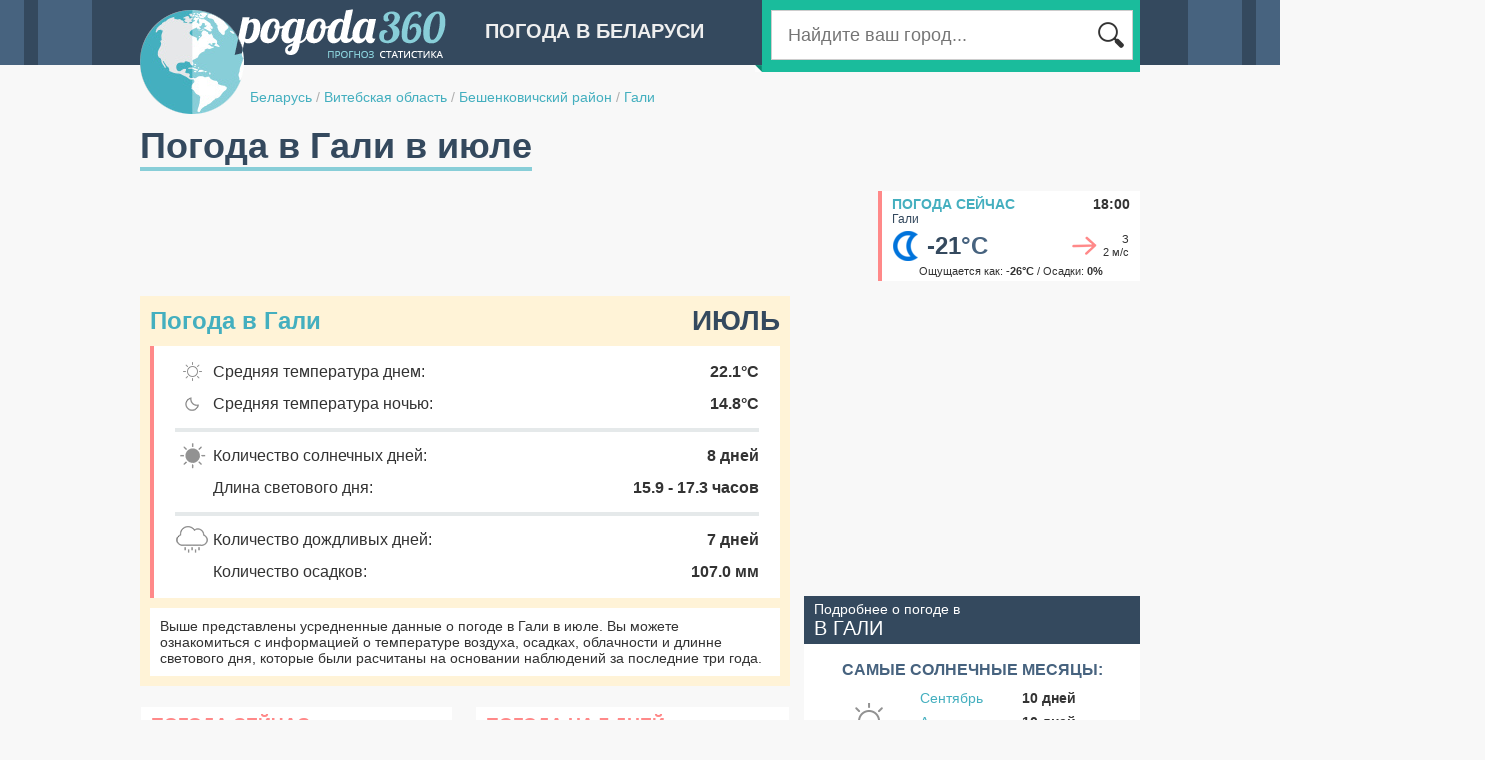

--- FILE ---
content_type: text/html;charset=UTF-8
request_url: http://belarus.pogoda360.ru/639638/july/
body_size: 6779
content:






<!DOCTYPE html PUBLIC "-//W3C//DTD XHTML 1.0 Transitional//EN" "http://www.w3.org/TR/xhtml1/DTD/xhtml1-transitional.dtd">
<html>
<head>
<title>Погода в Гали в июле. Средняя температура воздуха. Подробные данные за  2024-2025 год.</title>
<script type="text/javascript" src="http://ajax.googleapis.com/ajax/libs/jquery/1.7/jquery.min.js"></script>

<script type="text/javascript" src="http://cc.pogoda360.ru/js/typeahead.bundle.min.js"></script>
<!--[if lt IE 9]><script language="javascript" type="text/javascript" src="http://cc.pogoda360.ru/jqplot/excanvas.min.js"></script><![endif]-->
<script type="text/javascript" src="http://cc.pogoda360.ru/jqplot/jqplot.all.min.js"></script>
<link rel="stylesheet" type="text/css" href="http://cc.pogoda360.ru/jqplot/jquery.jqplot.css" />
<link rel="stylesheet" href="https://unpkg.com/leaflet@1.3.1/dist/leaflet.css" integrity="sha512-Rksm5RenBEKSKFjgI3a41vrjkw4EVPlJ3+OiI65vTjIdo9brlAacEuKOiQ5OFh7cOI1bkDwLqdLw3Zg0cRJAAQ==" crossorigin=""/>
<link rel="icon" href="http://cc.pogoda360.ru/favicon.ico" type="image/x-icon" />
<link rel="shortcut icon" href="http://cc.pogoda360.ru/favicon.ico" type="image/ico" />
<meta http-equiv="Content-Type" content="text/html; charset=utf8" />
<meta name="keywords" content="погода в Гали в июле, климат, средняя температура воздуха, погода в июле, облачность, пасмурные дни, солнечные дни, ясные дни, количество осадков в июле,  2024-2025 год." />
 
<meta http-equiv="Pragma" content="no-cache" />
<meta http-equiv="Expires" content="-1" />
<link rel="stylesheet" type="text/css" href="http://cc.pogoda360.ru/css/main.css?v=1.5" /> 
<script src="https://unpkg.com/leaflet@1.3.1/dist/leaflet.js" integrity="sha512-/Nsx9X4HebavoBvEBuyp3I7od5tA0UzAxs+j83KgC8PU0kgB4XiK4Lfe4y4cgBtaRJQEIFCW+oC506aPT2L1zw==" crossorigin=""></script>
<script type="text/javascript" src="http://cc.pogoda360.ru/js/functions.js?v=1.5"></script>

<script async src="//pagead2.googlesyndication.com/pagead/js/adsbygoogle.js"></script>
<script>
     (adsbygoogle = window.adsbygoogle || []).push({
          google_ad_client: "ca-pub-2527231214147379",
          enable_page_level_ads: true
     });
</script>
<meta name="677c660c210c21155880d92da8642758" content="">

</head>

<body class="sub">
	<div id="page">
		<div id="header">
			<img id="logo" src="http://cc.pogoda360.ru/i/logo.png" />
			<div class="title">Погода в Беларуси</div>
			<div id="searchPanel">
				<div id="searchTail"></div>
				<div id="searchMain">
					<table><tr>
						<td width="*" class="txtContainer"><form id="searchForm" method="post" action="/search/"><input type="text" name="q" id="searchCity" placeholder="Найдите ваш город..."></input></form></td>
						<td width="1"><div class="btn"></div></td>
					</tr></table>
				</div>
			</div>
			<div id="path">
				<a href="/">Беларусь</a>
 

				<span class="sep">/</span> <a href="/r084/">Витебская область</a>

 

				<span class="sep">/</span> <a href="/r084/">Бешенковичский район</a>

 

				<span class="sep">/</span> <a href="/639638/">Гали</a>

 

			</div>
		</div>
		<div id="mainPage" publicId="639638">
			<div><h1 id="title">Погода в Гали в июле</h1></div>














			<div class="container mb15">
				<div class="fl">
					<div>
<script async src="//pagead2.googlesyndication.com/pagead/js/adsbygoogle.js"></script>
<!-- pogoda360 - top -->
<ins class="adsbygoogle"
     style="display:inline-block;width:728px;height:90px"
     data-ad-client="ca-pub-2527231214147379"
     data-ad-slot="2242743293"></ins>
<script>
(adsbygoogle = window.adsbygoogle || []).push({});
</script>
</div>
				</div>
				<div class="fr">
					<div id="current">
						<div class="title"><a href="/639638/">Погода сейчас</a><span>18:00</span></div>
						<div class="name">Гали</div>
						<table class="main"><tr>
							<td width="1"><img src="http://cc.pogoda360.ru/i/weather/small/6.png"/></td>
							<td width="1" class="temp">-21<span>&deg;C</span></td>
							<td width="*" class="windimg"><div class="wind-mid3"></div></td>
							<td width="1" class="wind">З<br/>2 м/с</td>
						</tr></table>
						<div class="bot">Ощущается как: <b>-26&deg;C</b> / Осадки: <b>0%</b></div>
					</div>
				</div>
			</div>


			<div class="container">
				<div id="left">

					<div id="monthPanel" class="mb20">
						<div class="title mb10">Погода в Гали<span>Июль</span></div>
						<div id="monthDetails">
							<table>
								<tr>
									<td class="ico"><img src="http://cc.pogoda360.ru/i/m-day.png"/></td>
									<td class="txt">Средняя температура днем:</td>
									<td class="val">22.1&deg;C</td>
								</tr>
								<tr>
									<td class="ico"><img src="http://cc.pogoda360.ru/i/m-night.png"/></td>
									<td class="txt">Средняя температура ночью:</td>
									<td class="val">14.8&deg;C</td>
								</tr>

								<tr><td class="sep" colspan="3"><div></div></td></tr>
								<tr>
									<td class="ico"><img src="http://cc.pogoda360.ru/i/m-sunny.png"/></td>
									<td class="txt">Количество солнечных дней:</td>
									<td class="val">8 дней</td>
								</tr>
								<tr>
									<td class="ico"></td>
									<td class="txt">Длина светового дня:</td>
									<td class="val">15.9 - 17.3 часов</td>
								</tr>
								<tr><td class="sep" colspan="3"><div></div></td></tr>
								<tr>
									<td class="ico"><img src="http://cc.pogoda360.ru/i/m-rain.png"/></td>
									<td class="txt">Количество дождливых дней:</td>
									<td class="val">7 дней</td>
								</tr>
								<tr>
									<td class="ico"></td>
									<td class="txt">Количество осадков:</td>
									<td class="val">107.0 мм</td>
								</tr>

							</table>
						</div>
						<div class="bottom txt14">
							Выше представлены усредненные данные о погоде в Гали в июле. Вы можете ознакомиться с информацией о температуре воздуха, осадках, облачности и длинне светового дня, которые были расчитаны на основании наблюдений за последние три года. 
						</div>
					</div>

					<div class="mb20"><table id="buttonsTable"><tr>
						<td>
							<div class="button">
<a href="/639638/">Погода сейчас</a>
<span>Гали</span>
<div class="now"></div>
</div>

						</td>
						<td class="sep"></td>
						<td>
							<div class="button">
<a href="/639638/7/">Погода на 7 дней</a>
<span>Гали</span>
<div class="days7"></div>
</div>

						</td>
					</tr></table></div>

<div class="mb20"><!-- Yandex.RTB R-A-2176393-1 -->
<div id="yandex_rtb_1"></div>
<script type="text/javascript">
    (function(w, d, n, s, t) {
        w[n] = w[n] || [];
        w[n].push(function() {
            Ya.Context.AdvManager.render({
                blockId: "R-A-2176393-1",
                renderTo: "yandex_rtb_1",
                pageNumber: 1,
                async: true
            });
        });
        t = d.getElementsByTagName("script")[0];
        s = d.createElement("script");
        s.type = "text/javascript";
        s.src = "//an.yandex.ru/system/context.js";
        s.async = true;
        t.parentNode.insertBefore(s, t);
    })(this, this.document, "yandexContextAsyncCallbacks");
</script>

</div>

					<div class="blockTitle"><a href="/639638/avg/">Погода в Гали по месяцам</a></div>
<div class="monthList mb20"><table>
<tr>
<td><a href="/639638/january/">январь</a></td>
<td><a href="/639638/april/">апрель</a></td>
<td><a href="/639638/july/">июль</a></td>
<td><a href="/639638/october/">октябрь</a></td>
</tr>
<tr>
<td><a href="/639638/february/">февраль</a></td>
<td><a href="/639638/may/">май</a></td>
<td><a href="/639638/august/">август</a></td>
<td><a href="/639638/november/">ноябрь</a></td>
</tr>
<tr>
<td><a href="/639638/march/">март</a></td>
<td><a href="/639638/june/">июнь</a></td>
<td><a href="/639638/september/">сентябрь</a></td>
<td><a href="/639638/december/">декабрь</a></td>
</tr>
</table></div>
						







	
<script>

	var dayTemp2025 = [[1,19.0],[2,23.0],[3,27.5],[4,20.0],[5,19.5],[6,23.5],[7,27.5],[8,22.5],[9,23.5],[10,27.5],[11,24.0],[12,22.5],[13,24.5],[14,26.0],[15,26.5],[16,24.0],[17,23.0],[18,21.0],[19,21.0],[20,21.5],[21,22.5],[22,21.5],[23,21.0],[24,24.0],[25,23.0],[26,23.5],[27,25.0],[28,22.0],[29,25.0],[30,22.5],[31,19.0]];
	var nightTemp2025 = [[1,11.3],[2,12.7],[3,16.3],[4,16.0],[5,12.3],[6,13.7],[7,15.3],[8,18.0],[9,16.0],[10,17.7],[11,18.3],[12,14.0],[13,15.0],[14,15.3],[15,16.3],[16,16.0],[17,16.0],[18,16.0],[19,16.7],[20,15.3],[21,14.7],[22,16.0],[23,16.0],[24,15.0],[25,16.0],[26,15.0],[27,15.7],[28,17.7],[29,18.7],[30,18.0],[31,18.0]];
	var ticks2025 = [[0,'0'],[4,'4'],[8,'8'],[12,'12'],[16,'16'],[20,'20'],[24,'24'],[28,'28'],[32,'32'],[36,'36']];

	var dayTemp2024 = [[1,30.0],[2,17.5],[3,20.5],[4,24.5],[5,16.0],[6,21.5],[7,26.0],[8,24.0],[9,24.0],[10,25.0],[11,26.5],[12,25.5],[13,30.0],[14,27.5],[15,27.0],[16,27.5],[17,29.5],[18,21.5],[19,23.0],[20,21.0],[21,23.0],[22,24.0],[23,24.5],[24,24.5],[25,25.0],[26,27.0],[27,24.5],[28,17.5],[29,13.5],[30,20.5],[31,21.5]];
	var nightTemp2024 = [[1,20.0],[2,18.0],[3,15.0],[4,15.0],[5,14.3],[6,10.7],[7,16.0],[8,17.0],[9,12.7],[10,15.3],[11,15.0],[12,19.3],[13,19.0],[14,20.0],[15,19.0],[16,18.0],[17,20.0],[18,19.0],[19,14.7],[20,14.0],[21,14.7],[22,16.0],[23,16.3],[24,18.7],[25,17.7],[26,17.0],[27,16.7],[28,16.7],[29,13.0],[30,15.0],[31,13.3]];
	var ticks2024 = [[0,'0'],[5,'5'],[10,'10'],[15,'15'],[20,'20'],[25,'25'],[30,'30'],[35,'35'],[40,'40']];

	var dayTemp2023 = [[1,19.5],[2,19.0],[3,21.0],[4,24.0],[5,26.5],[6,18.0],[7,21.5],[8,24.0],[9,21.0],[10,19.5],[11,21.0],[12,22.5],[13,26.0],[14,24.0],[15,25.0],[16,29.5],[17,26.0],[18,17.5],[19,19.5],[20,20.5],[21,20.5],[22,22.0],[23,22.0],[24,22.5],[25,24.0],[26,20.0],[27,15.5],[28,22.0],[29,20.5],[30,21.5],[31,23.5]];
	var nightTemp2023 = [[1,15.3],[2,13.3],[3,13.0],[4,13.3],[5,14.7],[6,16.7],[7,16.3],[8,13.3],[9,12.0],[10,13.0],[11,9.0],[12,13.3],[13,14.0],[14,16.3],[15,14.0],[16,14.0],[17,18.0],[18,17.3],[19,12.7],[20,12.7],[21,13.0],[22,12.7],[23,12.0],[24,13.3],[25,15.0],[26,15.3],[27,14.0],[28,12.0],[29,13.7],[30,13.7],[31,14.0]];
	var ticks2023 = [[0,'0'],[5,'5'],[10,'10'],[15,'15'],[20,'20'],[25,'25'],[30,'30'],[35,'35']];
	
</script>


					<div class="blockTitle"><h2>Температура воздуха в июле, &deg;C</h2></div>
					<div class="blockBody p10">

						<div class="yearsSwitch mb10 mt5">Данные за: 
					
							<a class=" sel" href="javascript:void(0);" onclick="years.click(this);chart.drawTemp('chart1','Июль',dayTemp2025,nightTemp2025,ticks2025);">2025 год</a>
					
							<a class="" href="javascript:void(0);" onclick="years.click(this);chart.drawTemp('chart1','Июль',dayTemp2024,nightTemp2024,ticks2024);">2024 год</a>
					
							<a class="" href="javascript:void(0);" onclick="years.click(this);chart.drawTemp('chart1','Июль',dayTemp2023,nightTemp2023,ticks2023);">2023 год</a>

						</div>

						<div id="chart1" style="height: 350px;"></div>
						<div class="mb10 mt10">
							<p class="txt14">Самая высокая дневная температура в июле 2025 года составила <b class="nb">27</b>&deg;С. В то время как минимальная температура ночью опускалась до <b class="nb">11</b>&deg;C. Средние показатели дневной и ночной температур в течение июля составляют <b class="nb">23.1</b>&deg;С и <b class="nb">15.8</b>&deg;С соответственно.</p>
						</div>
					</div>















					<div class="blockTitle">Cолнечные, облачные и пасмурные дни, %</div>
					<div class="blockBody p10">
						<div id="chartDays" style="height: 340px;"></div>
						<div class="mb10 mt10">
						<p class="txt15">В июле в Гали облачность переменчива - количество солнечных, облачных и пасмурных дней почти одинаково.</p>
						</div>
					</div>

					<div class="blockTitle"><h3>Количество осадков в июле, мм</h3></div>
					<div class="blockBody p10">
						<div id="chart2" style="height: 300px;"></div>
						<div class="mb10 mt10">
							<p class="txt14">Количество осадков, которое выпадает в Гали в течение июля составляет <b class="nb">107.0 мм.</b>, что делает июль самым дождливым месяцем в году.</p>
						</div>
					</div>

					<div class="blockTitle">Средняя скорость ветра в июле, м/с</div>
					<div class="blockBody p10">
						<div id="chart3" style="height: 300px;"></div>
						<div class="mb10 mt10">
							<p class="txt14">Усредненный показатель силы ветра в июле составляет <b class="nb">3.1 м./с.</b> Таким образом июль является одним из самых спокойных месяцев в году.</p>
						</div>
					</div>

					<div class="blockTitle">Среднесуточное количество солнечных часов</div>
					<div class="blockBody p10">
						<div id="chart4" style="height: 300px;"></div>
						<div class="mb10 mt10">
							<p class="txt14">Данный график показывает усредненное количество часов за день, в течение которых прямые солнечные лучи достигают поверхности земли. На данный показатель влияют как длина светового дня, так и облачность в дневное время. В Гали среднесуточное количество солнечных часов в июле составляет: <b>8.5 ч.</b></p>
						</div>
					</div>





<div class="mb20"><!-- Yandex.RTB R-A-2176393-1 -->
<div id="yandex_rtb_2"></div>
<script type="text/javascript">
    (function(w, d, n, s, t) {
        w[n] = w[n] || [];
        w[n].push(function() {
            Ya.Context.AdvManager.render({
                blockId: "R-A-2176393-1",
                renderTo: "yandex_rtb_2",
                pageNumber: 2,
                async: true
            });
        });
        t = d.getElementsByTagName("script")[0];
        s = d.createElement("script");
        s.type = "text/javascript";
        s.src = "//an.yandex.ru/system/context.js";
        s.async = true;
        t.parentNode.insertBefore(s, t);
    })(this, this.document, "yandexContextAsyncCallbacks");
</script>

</div>






				</div>
				<div id="right">
<div class="mb20">
<script async src="//pagead2.googlesyndication.com/pagead/js/adsbygoogle.js"></script>
<!-- pogoda360 - right1 -->
<ins class="adsbygoogle"
     style="display:inline-block;width:336px;height:280px"
     data-ad-client="ca-pub-2527231214147379"
     data-ad-slot="5196209693"></ins>
<script>
(adsbygoogle = window.adsbygoogle || []).push({});
</script>
</div>







<!-- 

 -->


					
					<div class="topMonthsHeader">Подробнее о погоде в<br/><span>в Гали</span></div>
					<div class="topMonthsBody mb20"><table id="topTable">

						<tr><td class="title" colspan="3">Самые солнечные месяцы:</td></tr>
						<tr>
							<td class="icon" rowspan="3">
								<div id="sunny-icon"></div>
							</td>
							<td class="month"><a href="/639638/september/">Сентябрь</a></td>
							<td class="val">10 дней</td>
						</tr>
						<tr>
							<td class="month"><a href="/639638/august/">Август</a></td>
							<td class="val">10 дней</td>
						</tr>
						<tr>
							<td class="month"><a href="/639638/june/">Июнь</a></td>
							<td class="val">9 дней</td>
						</tr>
						<tr><td colspan="3"><div class="sep"></div></td></tr>
	
	

						<tr><td class="title" colspan="3">Самые теплые месяцы:</td></tr>
						<tr>
							<td class="icon" rowspan="3">
								<div id="warm-icon"></div>
							</td>
							<td class="month"><a href="/639638/august/">Август</a></td>
							<td class="val">22.5 &deg;C</td>
						</tr>
						<tr>
							<td class="month"><a href="/639638/july/">Июль</a></td>
							<td class="val">22.1 &deg;C</td>
						</tr>
						<tr>
							<td class="month"><a href="/639638/june/">Июнь</a></td>
							<td class="val">21.1 &deg;C</td>
						</tr>
						<tr><td colspan="3"><div class="sep"></div></td></tr>
	
	
	


						<tr><td class="title" colspan="3">Самые холодные месяцы:</td></tr>
						<tr>
							<td class="icon" rowspan="3">
								<div id="cold-icon"></div>
							</td>
							<td class="month"><a href="/639638/january/">Январь</a></td>
							<td class="val">-2.3 &deg;C</td>
						</tr>
						<tr>
							<td class="month"><a href="/639638/february/">Февраль</a></td>
							<td class="val">-1.5 &deg;C</td>
						</tr>
						<tr>
							<td class="month"><a href="/639638/december/">Декабрь</a></td>
							<td class="val">-0.7 &deg;C</td>
						</tr>
						<tr><td colspan="3"><div class="sep"></div></td></tr>

	

						<tr><td class="title" colspan="3">Самые дождливые месяцы:</td></tr>
						<tr>
							<td class="icon" rowspan="3">
								<div id="rainy-icon"></div>
							</td>
							<td class="month"><a href="/639638/july/">Июль</a></td>
							<td class="val">7 дней</td>
						</tr>
						<tr>
							<td class="month"><a href="/639638/may/">Май</a></td>
							<td class="val">6 дней</td>
						</tr>
						<tr>
							<td class="month"><a href="/639638/june/">Июнь</a></td>
							<td class="val">6 дней</td>
						</tr>
						<tr><td colspan="3"><div class="sep"></div></td></tr>

	
	

						<tr><td class="title" colspan="3">Самые ветренные месяцы:</td></tr>
						<tr>
							<td class="icon" rowspan="3">
								<div id="windy-icon"></div>
							</td>
							<td class="month"><a href="/639638/december/">Декабрь</a></td>
							<td class="val">4.1 м/с</td>
						</tr>
						<tr>
							<td class="month"><a href="/639638/january/">Январь</a></td>
							<td class="val">4.1 м/с</td>
						</tr>
						<tr>
							<td class="month"><a href="/639638/april/">Апрель</a></td>
							<td class="val">4.0 м/с</td>
						</tr>
						<tr><td colspan="3"><div class="sep"></div></td></tr>

						
					</table></div>






<div class="mb20">
<script async src="//pagead2.googlesyndication.com/pagead/js/adsbygoogle.js"></script>
<!-- pogoda360 - right2 -->
<ins class="adsbygoogle"
     style="display:inline-block;width:336px;height:280px"
     data-ad-client="ca-pub-2527231214147379"
     data-ad-slot="8149676095"></ins>
<script>
(adsbygoogle = window.adsbygoogle || []).push({});
</script>
</div>








<div id="cityMap" class="mb20">
	<div class="header"><a href="/#29.14238,55.13719,10,639638">Гали<br/><span>на карте погоды</span></a></div>
	<div id="staticMap" style="height: 260px;" x="29.14238" y="55.13719" z="9" cityId="6761" url="/#29.14238,55.13719,10,639638"></div>
</div>



<div class="mb20"><!-- Yandex.RTB R-A-2176393-2 -->
<div id="yandex_rtb_3"></div>
<script type="text/javascript">
    (function(w, d, n, s, t) {
        w[n] = w[n] || [];
        w[n].push(function() {
            Ya.Context.AdvManager.render({
                blockId: "R-A-2176393-2",
                renderTo: "yandex_rtb_3",
                pageNumber: 3,
                async: true
            });
        });
        t = d.getElementsByTagName("script")[0];
        s = d.createElement("script");
        s.type = "text/javascript";
        s.src = "//an.yandex.ru/system/context.js";
        s.async = true;
        t.parentNode.insertBefore(s, t);
    })(this, this.document, "yandexContextAsyncCallbacks");
</script>

</div>

				</div>
			</div>


<script>
var pageInit = function() {

				
	chart.drawTemp('chart1','Июль',dayTemp2025,nightTemp2025,ticks2025);




	chart.drawPies('chartDays',[['Солнечные дни',8],['Облачные дни',11],['Пасмурные дни',12]]);
	chart.drawMBars('chart2', '/639638/', [[44.27778,31.83333,43.9,41.66667,82.21111,83.67778,0,66.75556,53.78889,45.54444,41.55556,45.95556],[0,0,0,0,0,0,107.01111,0,0,0,0,0]], [[0,'0'],[18,'18'],[36,'36'],[54,'54'],[72,'72'],[90,'90'],[108,'108'],[126,'126'],[144,'144']]);
	chart.drawMBars('chart3', '/639638/', [[4.054162,3.9614239,3.8743532,4.004012,3.4135807,3.2759259,0,2.9451418,3.4825106,3.84329,3.717284,4.080247],[0,0,0,0,0,0,3.05217,0,0,0,0,0]], [[0.0,'0.0'],[0.69947094,'0.7'],[1.3989419,'1.4'],[2.0984128,'2.1'],[2.7978837,'2.8'],[3.4973547,'3.5'],[4.1968255,'4.2'],[4.8962965,'4.9']],'#bbb','#fed065');
	chart.drawMBars('chart4', '/639638/', [[1.3701016,2.1241164,4.323148,5.675422,8.005441,9.237878,0,8.422368,7.204601,3.952905,2.5193338,1.2815095],[0,0,0,0,0,0,8.46562,0,0,0,0,0]], [[0.0,'0.0'],[1.5836362,'1.6'],[3.1672723,'3.2'],[4.7509084,'4.8'],[6.3345447,'6.3'],[7.918181,'7.9'],[9.501817,'9.5'],[11.085453,'11.1']]);


}
</script>
				



		</div>
	</div>
	<div id="footer">
		<div id="footerContent">
			<div id="footerLogo"></div>
			<table>
				<tr>
					<td width="220">
						<div class="mb10">&copy; 2014 pogoda360.ru<br/><span>Все права защищены</span></div>
						<div class="email">admin@pogoda360.ru</div>
					</td>
					<td width="720" valign="top">


						<div class="cntr"><a href="http://ukraine.pogoda360.ru">Погода в Украине</a></div>



						<div class="cntr"><a href="http://latvia.pogoda360.ru">Погода в Латвии</a></div>



						<div class="cntr"><a href="http://russia.pogoda360.ru">Погода в России</a></div>



						<div class="cntr"><a href="http://lithuania.pogoda360.ru">Погода в Литве</a></div>



						<div class="cntr"><a href="http://estonia.pogoda360.ru">Погода в Эстонии</a></div>



						<div class="cntr"><a href="http://moldova.pogoda360.ru">Погода в Молдове</a></div>



						<div class="cntr"><a href="http://romania.pogoda360.ru">Погода в Румынии</a></div>



						<div class="cntr"><a href="http://bulgaria.pogoda360.ru">Погода в Болгарии</a></div>



						<div class="cntr"><a href="/articles">Статьи</a></div>


					</td>
				</tr>
			</table>
		</div>
	</div>

	<div id="chartPop" class="hidden pop">
		<div class="chartContainer"></div>
	</div>
	
<script>
  (function(i,s,o,g,r,a,m){i['GoogleAnalyticsObject']=r;i[r]=i[r]||function(){
  (i[r].q=i[r].q||[]).push(arguments)},i[r].l=1*new Date();a=s.createElement(o),
  m=s.getElementsByTagName(o)[0];a.async=1;a.src=g;m.parentNode.insertBefore(a,m)
  })(window,document,'script','//www.google-analytics.com/analytics.js','ga');

  ga('create', 'UA-20929912-8', 'auto');
  ga('send', 'pageview');

</script>	

<!-- Yandex.Metrika counter --><script type="text/javascript"> (function (d, w, c) { (w[c] = w[c] || []).push(function() { try { w.yaCounter27244748 = new Ya.Metrika({ id:27244748 }); } catch(e) { } }); var n = d.getElementsByTagName("script")[0], s = d.createElement("script"), f = function () { n.parentNode.insertBefore(s, n); }; s.type = "text/javascript"; s.async = true; s.src = (d.location.protocol == "https:" ? "https:" : "http:") + "//mc.yandex.ru/metrika/watch.js"; if (w.opera == "[object Opera]") { d.addEventListener("DOMContentLoaded", f, false); } else { f(); } })(document, window, "yandex_metrika_callbacks");</script><noscript><div><img src="//mc.yandex.ru/watch/27244748" style="position:absolute; left:-9999px;" alt="" /></div></noscript><!-- /Yandex.Metrika counter -->
	
</body>
</html>



--- FILE ---
content_type: text/html;charset=utf-8
request_url: http://pogoda360.ru/ajax/getBoundsResorts/
body_size: 453
content:
[{"domain":4,"id":620191,"name":"Гомель","x":28.820028,"y":55.30402,"code":4,"temp":13,"feels":14,"windDir":7,"windVal":3,"history":1,"isMarine":false,"gde":"Гомеле","avg":{"m1":-5.9,"m2":-2.8,"m3":2.5,"m4":9.4,"m5":17.5,"m6":21.2,"m7":23.6,"m8":22.5,"m9":16.5,"m10":7.9,"m11":2.8,"m12":-1.1}},{"domain":4,"id":590996,"name":"Пятигорск","x":29.417164,"y":55.08096,"code":25,"temp":12,"feels":12,"windDir":7,"windVal":3,"history":1,"isMarine":false,"gde":"Пятигорске","avg":{"m1":-5.7,"m2":-2.6,"m3":2.6,"m4":9.8,"m5":18,"m6":21.9,"m7":24.2,"m8":23.2,"m9":16.5,"m10":7.9,"m11":2.8,"m12":-1.4}},{"domain":4,"id":788979,"name":"Свеча","x":29.324162,"y":55.02963,"code":25,"temp":12,"feels":12,"windDir":7,"windVal":3,"history":1,"isMarine":false,"gde":"Свече","avg":{"m1":-5.7,"m2":-2.6,"m3":2.6,"m4":9.8,"m5":18,"m6":21.8,"m7":24.3,"m8":23.2,"m9":16.4,"m10":7.9,"m11":2.8,"m12":-1.4}},{"domain":4,"id":534688,"name":"Камень","x":28.94213,"y":55.01697,"code":25,"temp":13,"feels":14,"windDir":7,"windVal":3,"history":1,"isMarine":false,"gde":"Камне","avg":{"m1":-5.4,"m2":-2.4,"m3":2.8,"m4":9.8,"m5":17.9,"m6":21.8,"m7":24.1,"m8":23,"m9":16.5,"m10":8.2,"m11":3.1,"m12":-1}}]

--- FILE ---
content_type: text/html; charset=utf-8
request_url: https://www.google.com/recaptcha/api2/aframe
body_size: 266
content:
<!DOCTYPE HTML><html><head><meta http-equiv="content-type" content="text/html; charset=UTF-8"></head><body><script nonce="50SUlp-WsbLSAfpxD9g27Q">/** Anti-fraud and anti-abuse applications only. See google.com/recaptcha */ try{var clients={'sodar':'https://pagead2.googlesyndication.com/pagead/sodar?'};window.addEventListener("message",function(a){try{if(a.source===window.parent){var b=JSON.parse(a.data);var c=clients[b['id']];if(c){var d=document.createElement('img');d.src=c+b['params']+'&rc='+(localStorage.getItem("rc::a")?sessionStorage.getItem("rc::b"):"");window.document.body.appendChild(d);sessionStorage.setItem("rc::e",parseInt(sessionStorage.getItem("rc::e")||0)+1);localStorage.setItem("rc::h",'1768665646403');}}}catch(b){}});window.parent.postMessage("_grecaptcha_ready", "*");}catch(b){}</script></body></html>